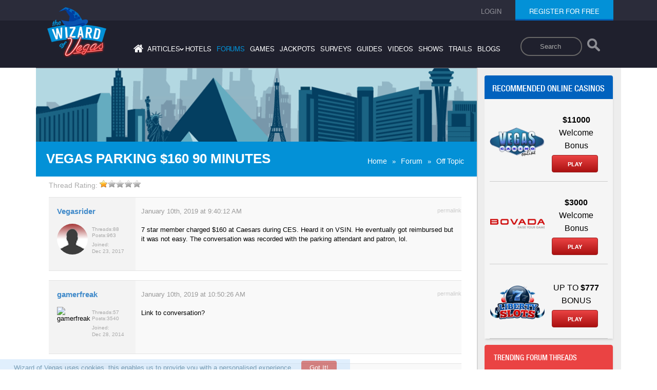

--- FILE ---
content_type: text/html; charset=ISO-8859-1
request_url: https://wizardofvegas.com/forum/off-topic/general/32226-vegas-parking-160-90-minutes/
body_size: 17860
content:
<!DOCTYPE html>
    <html lang="en">
    <head>
        <meta name="viewport" content="width=device-width, initial-scale=1">
        <title>Vegas Parking $160 90 minutes discussed in General Discussion/Off-Topic at Wizard of Vegas</title>
        <meta name="description" content="7 star member charged $160 at Caesars during CES. Heard it on VSIN. He eventually got reimbursed but it was not easy. The conversation was recorded with the..." />
        <meta name="keywords" content="las vegas, gambling, forum, discussion" />
        <link rel="canonical" href="https://wizardofvegas.com/forum/off-topic/general/32226-vegas-parking-160-90-minutes/" /><meta name="robots" content="max-image-preview:large">
        <link type="text/css" rel="preload" href="/common/compiled/all-compiled.css?v=6.2" as="style" />
        <link type="text/css" rel="stylesheet" href="/common/compiled/all-compiled.css?v=6.2" /> 
        <link type="text/css" rel="stylesheet" href="/common/compiled/style-compiled.css?v=2.8" />
        <link rel="icon" href="/favicon.ico" type="image/x-icon"/>
        <link rel="shortcut icon" href="/favicon.ico" type="image/x-icon"/>
        <style>
        .header-search-input-form{
            float: right;
            padding-top: 3rem;
            padding-right: 2rem;
            height: 6rem;
            padding-bottom: 6rem;
        }

        .header-search-input-form input {
            outline: none;
        }
        .header-search-input-form input[type=search] {
            -webkit-appearance: textfield;
            -webkit-box-sizing: content-box;
            font-family: inherit;
            font-size: 100%;
        }
        .header-search-input-form input::-webkit-search-decoration,
        .header-search-input-form input::-webkit-search-cancel-button {
            display: none;
        }
        .header-search-input-form input[type=search] {
            border: solid 2px #686767;
            padding: 9px 10px 9px 36px;
            width: 7rem;
            -webkit-border-radius: 10em;
            -moz-border-radius: 10em;
            border-radius: 10em;
            -webkit-transition: all .5s;
            -moz-transition: all .5s;
            transition: all .5s;
            background-color: #1f202d;

        }
        .header-search-input-form input[type=search]:focus {
            width: 15rem;
            background-color: #ffffff;
            border-color: #05abd6;
            /* -webkit-box-shadow: 0 0 5px rgba(109,207,246,.5); */
            -moz-box-shadow: 0 0 5px rgba(109,207,246,.5);
            /* box-shadow: 0 0 5px rgba(109,207,246,.5); */
        }
        .header-search-input-form input:-moz-placeholder {
            color: #999;
        }
        .header-search-input-form input::-webkit-input-placeholder {
            color: #999;
        }
        .search-icon{
            width: 3.5rem;
            vertical-align: middle;
            display: inline-block;
            padding-bottom: 0.5rem
        }
        .search-button{
            background-color: transparent;
            border: none;
            padding-bottom: 0.5rem;
            vertical-align: middle;
        }

        @media screen and (max-width:767px){
            .row-mobile .header-search-input-form{
                float:none;
                padding-bottom: 4rem;
            }
            .header-search-input-form input[type=search] {
                padding: 9px 10px 9px 18px;
                width: 5rem;
                margin-left: 1rem;
            }
            .search-button {
                background: #1f202d;
                z-index: 1;
                position: relative;
            }
            .header-search-input-form input[type=search]:focus{
                width:10rem;
            }
            .desktop-header-menu .header-search-input-form{
                display:none;
            }
        }
        @media screen and (min-width:768px){
            .top-header-search .header-search-input-form{
                display:none;
            }
        }

        @media screen and (max-width:767px) {
            .top-header-search .header-search-input-form{
                display:none;
            }
            .desktop-header-menu nav ul{
                padding: 2rem 0;
            }
            .desktop-header-menu nav ul li{
                padding:0.6rem
            }
            .forumpage .header nav ul{
                padding-top:0;
            }
        }
        @media screen and (max-width:1025px) and (orientation:landscape){
             .desktop-header-menu nav ul{
                padding: 2rem 0;
            }
            .desktop-header-menu nav ul li{
                padding:0.6rem
            }
            .forumpage .header nav ul{
                padding-top:0;
            }
        }
        .cookie-bar-alert{
            position: fixed;
            bottom: 0;
            left: 0;
            background: #c5e1fc;
            width: 100%;
            z-index: 99999;
            padding:0.5rem;
            display:none;
        }

        .cookie-bar-alert p {
            color:#014976;
            text-align: center;
            margin: 0px;
        }

        .hide-cookie-bar {
            padding: 0.7rem 1.6rem;
            color:#ffffff;
            background: #b01515;
            border-radius:4px;
            margin-left:2rem;
            border:none;
            cursor:pointer;
        }
        .hide-cookie-bar:hover{
            background: #e13c3c;
        }
        .cookie-bar-more-info{
            font-size:0.8rem;
            padding-left: 0.5rem;
            color:rgb(243,152,208)
        }
        </style>

        <script type='text/javascript' src='/common/js/forum-thread.js'></script><script type="application/ld+json">{
            "@context": "https://schema.org",
            "@type": "WebPage",
            "name": "Vegas Parking $160 90 minutes discussed in General Discussion/Off-Topic at Wizard of Vegas",
            "description": "7 star member charged $160 at Caesars during CES. Heard it on VSIN. He eventually got reimbursed...",
            "url": "https://wizardofvegas.com/forum/off-topic/general/32226-vegas-parking-160-90-minutes/",
            "publisher": {
                "@type": "Organization",
                "name": "Wizard of Vegas"
            }
        }</script><script type="application/ld+json">{
      "@context": "https://schema.org/",
      "@type": "Organization",
      "name": "Wizard of Vegas",
      "url": "https://wizardofvegas.com/",
      "logo": "https://wizardofvegas.com/common/images/logo.png"
    }</script></head><body>
            <div class="outer forumpage">
                <!-- header of the page -->
                <header class="header" id="header">
                    <div class="row-top">
                        <div class="container">
                            <div class="row">
                                <div class="col-lg-12 col-sm-12 col-md-12 col-xs-12">

                                    <ul class="login none"><li><a href="/login/"><span>login</span></a></li><li class="register"><span class="active"><a href="/join/">register for free</a></span>
                                    <div class="loginUser"><ul></ul></div>
                                        </li>
                                    </ul>
                                    <ul class="login login-mobile"><li class="loginRegister"><a href="/login/"><span>login</span></a></li><li class="loginRegister"><a href="/join/"><span>register</span></a></li></ul></div>
                            </div>
                        </div>
                    </div>
                    <div class="container">
                        <div class="row">
                            <div class="desktop-header-menu col-lg-12 col-sm-12 col-md-12 col-xs-12">
                                <a href="https://wizardofvegas.com" class="logo 123"><img src="/common/images/logo.png" alt="Wizard of Vegas" width="115" heigth="99" /></a>
                                <form class="header-search-input-form">
                                    <label class="sr-only" for="searchDesktop">Search</label>
                                    <input type="search" placeholder="Search" class="mySearch" name="q" id="searchDesktop">
                                    <button class="search-button" aria-label="Search"> <img class="search-icon" src="/search-results/search-icon.png" style="opacity: 0.5;width: 2.5rem;" alt="Search"></button>
                                </form>
                                <nav>
                                    <ul>
                                        <li><a aria-label="Home" href="/"  ><i class="fa fa-home"></i></a></li>
                                        <li class="has-sub-menu"><a  >articles<span>&#8250;</span></a>
                                            <ul class="sub-menu">
                                                <li><a href="/articles/" > General</a></li>
                                                <li><a href="/sports-articles/" >Sports</a></li>
                                            </ul>
                                        </li>
                                        <li><a href="/hotels/"  >hotels</a></li>
                                        <li><a href="/forums/" class='active'  >forums</a></li>
                                        <li><a href="/games/"  >games</a></li>
                                        <li><a href="/jackpots/"  >jackpots</a></li>
                                        <li><a href="/surveys/"  >surveys</a></li>
                                        <li><a href="/guides/"  >guides</a></li>
                                        <li><a href="/videos/"  >videos</a></li>
                                        <li><a href="/shows/"  >shows</a></li>
                                        <li><a href="/trails/"  >trails</a></li>
                                        <li><a href="/blogs/"  >blogs</a></li>
                                    </ul>
                                </nav>
                            </div>
                        </div>
                    </div>
                    <div class="row-mobile">
                        <div class="container">
                            <div class="row">
                                <div class="col-lg-12 col-sm-12 col-md-12 col-xs-12">
                                    <a href="https://wizardofvegas.com" class="mobile-logo"><img src="/common/images/mobile-logo.png" alt="Wizard of Vegas" width="79" height="68" /></a>
                                    <form class="header-search-input-form">
                                        <label class="sr-only" for="searchMobile">Search</label>
                                        <input type="search" placeholder="Search" class="mySearch" name="q" id="searchMobile">
                                        <button class="search-button" aria-label="Search"> <img class="search-icon" src="/search-results/search-icon.png" style="opacity: 0.5;width: 2.5rem;" alt="Search"></button>
                                    </form>
                                    <div class="mobile-menu">
                                        <a href="#" class="menu">Menu<span class="icon"></span></a>
                                    </div>

                                </div>
                            </div>
                        </div>
                        <div class="menu-register">
                            <nav>
                                <ul>
                                    <li><a href="/"  >home</a></li>
                                    <li class="has-sub-menu"><a  >articles<span>&#8250;</span></a>
                                        <ul class="mobile-sub-menu">
                                            <li><a href="/articles/" >General</a></li>
                                            <li><a href="/sports-articles/" >Sports</a></li>
                                        </ul>
                                    </li>
                                    <li><a href="/hotels/"  >hotels</a></li>
                                    <li><a href="/forums/" class='active'  >forums</a></li>
                                    <li><a href="/games/"  >games</a></li>
                                    <li><a href="/jackpots/"  >jackpots</a></li>
                                    <li><a href="/guides/"  >guides</a></li>
                                    <li><a href="/videos/"  >videos</a></li>
                                    <li><a href="/shows/"  >shows</a></li>
                                    <li><a href="/trails/"  >trails</a></li>
                                    <li><a href="/surveys/"  >surveys</a></li>
                                    <li><a href="/blogs/"  >blogs</a></li>
                                </ul>
                            </nav>
                            <button class="mob-register"><a href="/join/"><span>register for free</span></a></button>
                        </div>
                        <div class="mobile-search-box">
                            <gcse:search></gcse:search>
                        </div>

                    </div>
                <div class="clear"></div>
                </header><section class="row-content forum-mission-detail">
                <div class="main-container">
                    <div class="gray-bg">
                        <div class="custom-width">
                            <div class="">
                                <div class="white-bg-wrapper">
                                    <div class="white-bg">
                                        <div class="banner white-line">
                        <div style="width:100%;height:0; padding-top:16.5%;position:relative;">
                          <img src="/common/images/bg1.gif" alt="Wizard of Vegas" style="position:absolute; top:0; left:0; width:100%;">
                        </div>
                        <div class="main-heading">
                            <h1>Vegas Parking $160 90 minutes</h1>
                            <ul class="subnav"><li><a href="https://wizardofvegas.com/">Home</a>&raquo;</li><li><a href="https://wizardofvegas.com/forum">Forum</a>&raquo;</li><li><a href='https://wizardofvegas.com/forum/off-topic/'>Off Topic</a></li></ul>
                        </div>
                    </div><div class="sidebar mobile-sidebar"><div class=""><div class=""><div class="online-casino "><h2>Recommended online casinos</h2><div id="wiz_banners_area_wovtrue"></div><script async src="https://wizardofodds.com/adverts/external/?advert_area=article_page_wizard_recommends_vertical&html_id=wiz_banners_area_wovtrue&source=wov&site=wov" type="text/javascript"></script></div>
                    </div>
                </div>
            </div>
        
        <div class="forum-inner-content" style="padding-top:5px;">
            <div class="secondry-heading"></div><div style='clear:both'></div><div><p class='left'>Thread Rating: <span class='rating' title='Rating: 1 (1 vote)'><span style='width:14px;'></span></span></p> <div class="paggination paggination-top"></div></div> <div class="forum-content">
                                                    <div id="post692914" class="forum-content-box" >
                                                        <div class="forum-left">
                                                            <strong><a  rel='nofollow' href='/member/vegasrider/' title="Vegasrider">Vegasrider</a></strong>
                                                            <div class="forum-man"><img class='circular' src='/common/images/generic_male_avatar_red.png' alt='Vegasrider' title='Vegasrider'  width='48' height='48' />

                                                            </div>
                                                            <div class="forum-stret">
                                                            <div class="forum-left-name"><a  rel='nofollow' href='/member/vegasrider/' title="Vegasrider">Vegasrider</a></div>
                                                                <ul>
                                                                    <li><span>Threads: </span><span>88</span></li>
                                                                    <li><span>Posts: </span><span>963</span></li>
                                                                </ul>
                                                                <div class="forum-flex-box">
                                                                    <span>Joined: </span>
                                                                    <span> Dec 23, 2017</span>
                                                                </div>
                                                            </div>
                                                            

                                                        </div><div  class="form-right">

                <div class="forum-date">
                    <span>January 10th, 2019 at 9:40:12 AM</span>
                    <a href="/forum/off-topic/general/32226-vegas-parking-160-90-minutes/#post692914">permalink</a>
                </div><div class="post_div">7 star member charged $160 at Caesars during CES. Heard it on VSIN. He eventually got reimbursed but it was not easy. The conversation was recorded with the parking attendant and patron, lol.</div></div></div>
                                                    <div id="post692929" class="forum-content-box" >
                                                        <div class="forum-left">
                                                            <strong><a  rel='nofollow' href='/member/gamerfreak/' title="gamerfreak">gamerfreak</a></strong>
                                                            <div class="forum-man"><img class="circular" src="https://wizardofvegas.com/images/forum/8865/thumb/83B1E1B5-EB58-418F-88E9-B169D37F3583.jpeg" alt="gamerfreak" title="gamerfreak" width="48" height="48"/>

                                                            </div>
                                                            <div class="forum-stret">
                                                            <div class="forum-left-name"><a  rel='nofollow' href='/member/gamerfreak/' title="gamerfreak">gamerfreak</a></div>
                                                                <ul>
                                                                    <li><span>Threads: </span><span>57</span></li>
                                                                    <li><span>Posts: </span><span>3540</span></li>
                                                                </ul>
                                                                <div class="forum-flex-box">
                                                                    <span>Joined: </span>
                                                                    <span> Dec 28, 2014</span>
                                                                </div>
                                                            </div>
                                                            

                                                        </div><div  class="form-right">

                <div class="forum-date">
                    <span>January 10th, 2019 at 10:50:26 AM</span>
                    <a href="/forum/off-topic/general/32226-vegas-parking-160-90-minutes/#post692929">permalink</a>
                </div><div class="post_div">Link to conversation?</div></div></div>
                                                    <div id="post692953" class="forum-content-box" >
                                                        <div class="forum-left">
                                                            <strong><a  rel='nofollow' href='/member/gwae/' title="GWAE">GWAE</a></strong>
                                                            <div class="forum-man"><img class='circular' src='/common/images/generic_male_avatar_yellow.png' alt='GWAE' title='GWAE'  width='48' height='48' />

                                                            </div>
                                                            <div class="forum-stret">
                                                            <div class="forum-left-name"><a  rel='nofollow' href='/member/gwae/' title="GWAE">GWAE</a></div>
                                                                <ul>
                                                                    <li><span>Threads: </span><span>93</span></li>
                                                                    <li><span>Posts: </span><span>9854</span></li>
                                                                </ul>
                                                                <div class="forum-flex-box">
                                                                    <span>Joined: </span>
                                                                    <span> Sep 20, 2013</span>
                                                                </div>
                                                            </div>
                                                            

                                                        </div><div  class="form-right">

                <div class="forum-date">
                    <span>January 10th, 2019 at 12:31:25 PM</span>
                    <a href="/forum/off-topic/general/32226-vegas-parking-160-90-minutes/#post692953">permalink</a>
                </div><div class="post_div">Link to story?<div class='signature'>Expect the worst and you will never be disappointed.
I AM NOT PART OF GWAE RADIO SHOW</div> </div></div></div>
                                                    <div id="post692971" class="forum-content-box" >
                                                        <div class="forum-left">
                                                            <strong><a  rel='nofollow' href='/member/vegasrider/' title="Vegasrider">Vegasrider</a></strong>
                                                            <div class="forum-man"><img class='circular' src='/common/images/generic_male_avatar_red.png' alt='Vegasrider' title='Vegasrider'  width='48' height='48' />

                                                            </div>
                                                            <div class="forum-stret">
                                                            <div class="forum-left-name"><a  rel='nofollow' href='/member/vegasrider/' title="Vegasrider">Vegasrider</a></div>
                                                                <ul>
                                                                    <li><span>Threads: </span><span>88</span></li>
                                                                    <li><span>Posts: </span><span>963</span></li>
                                                                </ul>
                                                                <div class="forum-flex-box">
                                                                    <span>Joined: </span>
                                                                    <span> Dec 23, 2017</span>
                                                                </div>
                                                            </div>
                                                            

                                                        </div><div  class="form-right">

                <div class="forum-date">
                    <span>January 10th, 2019 at 1:37:28 PM</span>
                    <a href="/forum/off-topic/general/32226-vegas-parking-160-90-minutes/#post692971">permalink</a>
                </div><div class="post_div">I don't have a link, it was on VSIN this morning involving a guy who regularly host the show. I think his name is Bill Crakenburger or something like that. I think Mitch and Pauly replayed it during their Follow the Money segment so if you have a way to replay today's segment you can listen to it..</div></div></div>
                                                    <div id="post693014" class="forum-content-box" >
                                                        <div class="forum-left">
                                                            <strong><a  rel='nofollow' href='/member/tomg/' title="TomG">TomG</a></strong>
                                                            <div class="forum-man"><img class='circular' src='/common/images/generic_male_avatar_green.png' alt='TomG' title='TomG'  width='48' height='48' />

                                                            </div>
                                                            <div class="forum-stret">
                                                            <div class="forum-left-name"><a  rel='nofollow' href='/member/tomg/' title="TomG">TomG</a></div>
                                                                <ul>
                                                                    <li><span>Threads: </span><span>16</span></li>
                                                                    <li><span>Posts: </span><span>2553</span></li>
                                                                </ul>
                                                                <div class="forum-flex-box">
                                                                    <span>Joined: </span>
                                                                    <span> Sep 26, 2010</span>
                                                                </div>
                                                            </div>
                                                            

                                                        </div><div  class="form-right">

                <div class="forum-date">
                    <span>January 10th, 2019 at 4:34:38 PM</span>
                    <a href="/forum/off-topic/general/32226-vegas-parking-160-90-minutes/#post693014">permalink</a>
                </div><div class="post_div">Was the attempted extortion on the way in or the way out?<br /><br />If it's on the way in, have to either turn around and walk / uber it or just accept that you have to jump through the hoops.  <br /><br />But since he was being charged for a 90 minutes, it means this could only happen as he's leaving (otherwise they wouldn't know the length of his visit) just say &quot;I don't have $160.&quot;   Then show them their online parking rate quotes, that say no charge for that level.  What can they do?</div></div></div>
                                                    <div id="post693025" class="forum-content-box" >
                                                        <div class="forum-left">
                                                            <strong><a  rel='nofollow' href='/member/vegasrider/' title="Vegasrider">Vegasrider</a></strong>
                                                            <div class="forum-man"><img class='circular' src='/common/images/generic_male_avatar_red.png' alt='Vegasrider' title='Vegasrider'  width='48' height='48' />

                                                            </div>
                                                            <div class="forum-stret">
                                                            <div class="forum-left-name"><a  rel='nofollow' href='/member/vegasrider/' title="Vegasrider">Vegasrider</a></div>
                                                                <ul>
                                                                    <li><span>Threads: </span><span>88</span></li>
                                                                    <li><span>Posts: </span><span>963</span></li>
                                                                </ul>
                                                                <div class="forum-flex-box">
                                                                    <span>Joined: </span>
                                                                    <span> Dec 23, 2017</span>
                                                                </div>
                                                            </div>
                                                            

                                                        </div><div  class="form-right">

                <div class="forum-date">
                    <span>January 10th, 2019 at 4:53:07 PM</span>
                    <a href="/forum/off-topic/general/32226-vegas-parking-160-90-minutes/#post693025">permalink</a>
                </div><div class="post_div"><blockquote><div class='q'>Quote: <b>TomG</b></div><p class='q2'>Was the attempted extortion on the way in or the way out?<br /><br />If it's on the way in, have to either turn around and walk / uber it or just accept that you have to jump through the hoops.  <br /><br />But since he was being charged for a 90 minutes, it means this could only happen as he's leaving (otherwise they wouldn't know the length of his visit) just say &quot;I don't have $160.&quot;   Then show them their online parking rate quotes, that say no charge for that level.  What can they do? </p></blockquote><br /><br />Not sure, I haven't lived in Vegas since 2012, this parking fee at that casinos is new to me so I dont know the rules about how they validate. I currently live in Reno and everything is free.</div></div></div>
                                                    <div id="post693027" class="forum-content-box" >
                                                        <div class="forum-left">
                                                            <strong><a  rel='nofollow' href='/member/gamerfreak/' title="gamerfreak">gamerfreak</a></strong>
                                                            <div class="forum-man"><img class="circular" src="https://wizardofvegas.com/images/forum/8865/thumb/83B1E1B5-EB58-418F-88E9-B169D37F3583.jpeg" alt="gamerfreak" title="gamerfreak" width="48" height="48"/>

                                                            </div>
                                                            <div class="forum-stret">
                                                            <div class="forum-left-name"><a  rel='nofollow' href='/member/gamerfreak/' title="gamerfreak">gamerfreak</a></div>
                                                                <ul>
                                                                    <li><span>Threads: </span><span>57</span></li>
                                                                    <li><span>Posts: </span><span>3540</span></li>
                                                                </ul>
                                                                <div class="forum-flex-box">
                                                                    <span>Joined: </span>
                                                                    <span> Dec 28, 2014</span>
                                                                </div>
                                                            </div>
                                                            

                                                        </div><div  class="form-right">

                <div class="forum-date">
                    <span>January 10th, 2019 at 4:54:10 PM</span>
                    <a href="/forum/off-topic/general/32226-vegas-parking-160-90-minutes/#post693027">permalink</a>
                </div><div class="post_div"><blockquote><div class='q'>Quote: <b>TomG</b></div><p class='q2'>Was the attempted extortion on the way in or the way out?<br /><br />If it's on the way in, have to either turn around and walk / uber it or just accept that you have to jump through the hoops.  <br /><br />But since he was being charged for a 90 minutes, it means this could only happen as he's leaving (otherwise they wouldn't know the length of his visit) just say &quot;I don't have $160.&quot;   Then show them their online parking rate quotes, that say no charge for that level.  What can they do? </p></blockquote><br />I agree this sounds strange.<br /><br />The only situation I can think of where this is plausible is if someone parked in a 7 stars area using a card that did not belong to them.<br /><br />Even if that were true, 90 minutes for $160 still amounts to extortion.<br /><br />I’ve never had an issue with parking at CET properties using a diamond card. There was 1 or 2 occasions where they asked for my ID along with the card at the gate.</div></div></div>
                                                    <div id="post693059" class="forum-content-box" >
                                                        <div class="forum-left">
                                                            <strong><a  rel='nofollow' href='/member/vegasrider/' title="Vegasrider">Vegasrider</a></strong>
                                                            <div class="forum-man"><img class='circular' src='/common/images/generic_male_avatar_red.png' alt='Vegasrider' title='Vegasrider'  width='48' height='48' />

                                                            </div>
                                                            <div class="forum-stret">
                                                            <div class="forum-left-name"><a  rel='nofollow' href='/member/vegasrider/' title="Vegasrider">Vegasrider</a></div>
                                                                <ul>
                                                                    <li><span>Threads: </span><span>88</span></li>
                                                                    <li><span>Posts: </span><span>963</span></li>
                                                                </ul>
                                                                <div class="forum-flex-box">
                                                                    <span>Joined: </span>
                                                                    <span> Dec 23, 2017</span>
                                                                </div>
                                                            </div>
                                                            

                                                        </div><div  class="form-right">

                <div class="forum-date">
                    <span>January 10th, 2019 at 6:14:42 PM</span>
                    <a href="/forum/off-topic/general/32226-vegas-parking-160-90-minutes/#post693059">permalink</a>
                </div><div class="post_div">Have you ever been to Vegas during CES? I doubt it because it's hard to get a room, almost every hotel is sold out and all the restaurants are packed. Largest convention in Vegas.</div></div></div>
                                                    <div id="post693064" class="forum-content-box" >
                                                        <div class="forum-left">
                                                            <strong><a  rel='nofollow' href='/member/gamerfreak/' title="gamerfreak">gamerfreak</a></strong>
                                                            <div class="forum-man"><img class="circular" src="https://wizardofvegas.com/images/forum/8865/thumb/83B1E1B5-EB58-418F-88E9-B169D37F3583.jpeg" alt="gamerfreak" title="gamerfreak" width="48" height="48"/>

                                                            </div>
                                                            <div class="forum-stret">
                                                            <div class="forum-left-name"><a  rel='nofollow' href='/member/gamerfreak/' title="gamerfreak">gamerfreak</a></div>
                                                                <ul>
                                                                    <li><span>Threads: </span><span>57</span></li>
                                                                    <li><span>Posts: </span><span>3540</span></li>
                                                                </ul>
                                                                <div class="forum-flex-box">
                                                                    <span>Joined: </span>
                                                                    <span> Dec 28, 2014</span>
                                                                </div>
                                                            </div>
                                                            

                                                        </div><div  class="form-right">

                <div class="forum-date">
                    <span>January 10th, 2019 at 6:32:29 PM</span>
                    <a href="/forum/off-topic/general/32226-vegas-parking-160-90-minutes/#post693064">permalink</a>
                </div><div class="post_div"><blockquote><div class='q'>Quote: <b>Vegasrider</b></div><p class='q2'>Have you ever been to Vegas during CES? I doubt it because it's hard to get a room, almost every hotel is sold out and all the restaurants are packed. Largest convention in Vegas. </p></blockquote><br />So they jack up every parking garage price so high that 90 mins costs $160?<br /><br />I still do not understand</div></div></div>
                                                    <div id="post693073" class="forum-content-box" >
                                                        <div class="forum-left">
                                                            <strong><a  rel='nofollow' href='/member/vegasrider/' title="Vegasrider">Vegasrider</a></strong>
                                                            <div class="forum-man"><img class='circular' src='/common/images/generic_male_avatar_red.png' alt='Vegasrider' title='Vegasrider'  width='48' height='48' />

                                                            </div>
                                                            <div class="forum-stret">
                                                            <div class="forum-left-name"><a  rel='nofollow' href='/member/vegasrider/' title="Vegasrider">Vegasrider</a></div>
                                                                <ul>
                                                                    <li><span>Threads: </span><span>88</span></li>
                                                                    <li><span>Posts: </span><span>963</span></li>
                                                                </ul>
                                                                <div class="forum-flex-box">
                                                                    <span>Joined: </span>
                                                                    <span> Dec 23, 2017</span>
                                                                </div>
                                                            </div>
                                                            

                                                        </div><div  class="form-right">

                <div class="forum-date">
                    <span>January 10th, 2019 at 6:56:24 PM</span>
                    <a href="/forum/off-topic/general/32226-vegas-parking-160-90-minutes/#post693073">permalink</a>
                </div><div class="post_div">I found the video, but I dont know how to post it it's on the VSIN live Twitter.</div></div></div>
                                                    <div id="post693086" class="forum-content-box" >
                                                        <div class="forum-left">
                                                            <strong><a class='restricted'  rel='nofollow' href='/member/terapined/' title="terapined">terapined</a></strong>
                                                            <div class="forum-man"><img class="circular" src="https://wizardofvegas.com/images/forum/5183/thumb/untitled.png" alt="terapined" title="terapined" width="48" height="48"/>

                                                            </div>
                                                            <div class="forum-stret">
                                                            <div class="forum-left-name"><a class='restricted'  rel='nofollow' href='/member/terapined/' title="terapined">terapined</a></div>
                                                                <ul>
                                                                    <li><span>Threads: </span><span>95</span></li>
                                                                    <li><span>Posts: </span><span>6595</span></li>
                                                                </ul>
                                                                <div class="forum-flex-box">
                                                                    <span>Joined: </span>
                                                                    <span> Dec 1, 2012</span>
                                                                </div>
                                                            </div>
                                                            

                                                        </div><div  class="form-right">

                <div class="forum-date">
                    <span>January 10th, 2019 at 7:38:36 PM</span>
                    <a href="/forum/off-topic/general/32226-vegas-parking-160-90-minutes/#post693086">permalink</a>
                </div><div class="post_div"><blockquote><div class='q'>Quote: <b>Vegasrider</b></div><p class='q2'>I found the video, but I dont know how to post it it's on the VSIN live Twitter. </p></blockquote><br /><br />Copy and paste the internet link<div class='signature'>When somebody doesn't believe me, I could care less. Some get totally bent out of shape when not believed. Weird. I believe very little on all forums</div> </div></div></div>
                                                    <div id="post693095" class="forum-content-box" >
                                                        <div class="forum-left">
                                                            <strong><a  rel='nofollow' href='/member/vegasrider/' title="Vegasrider">Vegasrider</a></strong>
                                                            <div class="forum-man"><img class='circular' src='/common/images/generic_male_avatar_red.png' alt='Vegasrider' title='Vegasrider'  width='48' height='48' />

                                                            </div>
                                                            <div class="forum-stret">
                                                            <div class="forum-left-name"><a  rel='nofollow' href='/member/vegasrider/' title="Vegasrider">Vegasrider</a></div>
                                                                <ul>
                                                                    <li><span>Threads: </span><span>88</span></li>
                                                                    <li><span>Posts: </span><span>963</span></li>
                                                                </ul>
                                                                <div class="forum-flex-box">
                                                                    <span>Joined: </span>
                                                                    <span> Dec 23, 2017</span>
                                                                </div>
                                                            </div>
                                                            

                                                        </div><div  class="form-right">

                <div class="forum-date">
                    <span>January 10th, 2019 at 8:17:32 PM</span>
                    <a href="/forum/off-topic/general/32226-vegas-parking-160-90-minutes/#post693095">permalink</a>
                </div><div class="post_div">#Vegas<br /><br />Did that work ?<br /><br />I'm using Twitter for the 1st time, have no idea what I'm doing. I just use it to read poat. <br /><br />Nothing to copy and paste. Fo you tech savvy gurus, you should be able to find it on twitter</div></div></div>
                                                    <div id="post693104" class="forum-content-box" >
                                                        <div class="forum-left">
                                                            <strong><a  rel='nofollow' href='/member/beachbumbabs/' title="beachbumbabs">beachbumbabs</a></strong>
                                                            <div class="forum-man"><img class="circular" src="https://wizardofvegas.com/images/forum/5961/thumb/Screenshot2019-08-19-21-11-08-1.jpg" alt="beachbumbabs" title="beachbumbabs" width="48" height="48"/>

                                                            </div>
                                                            <div class="forum-stret">
                                                            <div class="forum-left-name"><a  rel='nofollow' href='/member/beachbumbabs/' title="beachbumbabs">beachbumbabs</a></div>
                                                                <ul>
                                                                    <li><span>Threads: </span><span>101</span></li>
                                                                    <li><span>Posts: </span><span>14269</span></li>
                                                                </ul>
                                                                <div class="forum-flex-box">
                                                                    <span>Joined: </span>
                                                                    <span> May 21, 2013</span>
                                                                </div>
                                                            </div>
                                                            

                                                        </div><div  class="form-right">

                <div class="forum-date">
                    <span>January 10th, 2019 at 8:56:55 PM</span>
                    <a href="/forum/off-topic/general/32226-vegas-parking-160-90-minutes/#post693104">permalink</a>
                </div><div class="post_div"><a href='https://twitter.com/VSiNLive/status/1083394379467780096?s=20' rel='nofollow' target='_blank'>https://twitter.com/VSiNLive/status/1083394379467780096?s=20</a><div class='signature'>If the House lost every hand, they wouldn't deal the game.</div> </div></div></div>
                                                    <div id="post693126" class="forum-content-box" >
                                                        <div class="forum-left">
                                                            <strong><a  rel='nofollow' href='/member/onenickelmiracle/' title="onenickelmiracle">onenickelmiracle</a></strong>
                                                            <div class="forum-man"><img class="circular" src="https://wizardofvegas.com/images/forum/3768/thumb/20190118120918HDR.jpg" alt="onenickelmiracle" title="onenickelmiracle" width="48" height="48"/>

                                                            </div>
                                                            <div class="forum-stret">
                                                            <div class="forum-left-name"><a  rel='nofollow' href='/member/onenickelmiracle/' title="onenickelmiracle">onenickelmiracle</a></div>
                                                                <ul>
                                                                    <li><span>Threads: </span><span>214</span></li>
                                                                    <li><span>Posts: </span><span>8279</span></li>
                                                                </ul>
                                                                <div class="forum-flex-box">
                                                                    <span>Joined: </span>
                                                                    <span> Jan 26, 2012</span>
                                                                </div>
                                                            </div>
                                                            

                                                        </div><div  class="form-right">

                <div class="forum-date">
                    <span>January 11th, 2019 at 12:33:46 AM</span>
                    <a href="/forum/off-topic/general/32226-vegas-parking-160-90-minutes/#post693126">permalink</a>
                </div><div class="post_div"><blockquote><div class='q'>Quote: <b>beachbumbabs</b></div><p class='q2'>https://twitter.com/VSiNLive/status/1083394379467780096?s=20 </p></blockquote>Ugh, those stories seem like nightmares.<div class='signature'>I am a robot.</div> </div></div></div>
                                                    <div id="post693154" class="forum-content-box" >
                                                        <div class="forum-left">
                                                            <strong><a  rel='nofollow' href='/member/drawingdead/' title="DrawingDead">DrawingDead</a></strong>
                                                            <div class="forum-man"><img class="circular" src="https://wizardofvegas.com/images/forum/7937/thumb/chalkoutline.jpg" alt="DrawingDead" title="DrawingDead" width="48" height="48"/>

                                                            </div>
                                                            <div class="forum-stret">
                                                            <div class="forum-left-name"><a  rel='nofollow' href='/member/drawingdead/' title="DrawingDead">DrawingDead</a></div>
                                                                <ul>
                                                                    <li><span>Threads: </span><span>9</span></li>
                                                                    <li><span>Posts: </span><span>2374</span></li>
                                                                </ul>
                                                                <div class="forum-flex-box">
                                                                    <span>Joined: </span>
                                                                    <span> Jun 13, 2014</span>
                                                                </div>
                                                            </div>
                                                            <div class="thanks-given">Thanked by <br /><img class="thanks-img circular" src="https://wizardofvegas.com/images/forum/5961/thumb/Screenshot2019-08-19-21-11-08-1.jpg" alt="beachbumbabs" title="beachbumbabs" width="48" height="48"/></div>

                                                        </div><div  class="form-right">

                <div class="forum-date">
                    <span>January 11th, 2019 at 4:52:45 AM</span>
                    <a href="/forum/off-topic/general/32226-vegas-parking-160-90-minutes/#post693154">permalink</a>
                </div><div class="post_div"><blockquote><div class='q'>Quote: <b>beachbumbabs</b></div><p class='q2'>https://twitter.com/VSiNLive/status/1083394379467780096?s=20 </p></blockquote>And here's the link to the Twitter post of the original video of the automated parking bandit episode. This one has the 28 second audio of the <span class='i'>&quot;aw shucks I dunno&quot;</span> interaction with the voice of the Caesars Parking Centurion who was guarding the Palace exit, apparently to keep at least some less assertive Seven Stars peasants from escaping with their fillings &amp; their clothes:<br /><br /><a href='https://twitter.com/i/status/1083012306299105280' rel='nofollow' target='_blank'>https://twitter.com/i/status/1083012306299105280</a><br /><br /><blockquote><div class='q'>Quote:</div><p class='q2'>11.1k views</p></blockquote>I think this might end up as a net plus for this fellow's sports betting advice business.<div class='edited'>Last edited by: DrawingDead on Jan 11, 2019</div> <div class='signature'>Nothing to read here. Move along.</div> </div></div></div>
                                                    <div id="post693192" class="forum-content-box" >
                                                        <div class="forum-left">
                                                            <strong><a  rel='nofollow' href='/member/sm777/' title="SM777">SM777</a></strong>
                                                            <div class="forum-man"><img class='circular' src='/common/images/generic_male_avatar_black.png' alt='SM777' title='SM777'  width='48' height='48' />

                                                            </div>
                                                            <div class="forum-stret">
                                                            <div class="forum-left-name"><a  rel='nofollow' href='/member/sm777/' title="SM777">SM777</a></div>
                                                                <ul>
                                                                    <li><span>Threads: </span><span>6</span></li>
                                                                    <li><span>Posts: </span><span>762</span></li>
                                                                </ul>
                                                                <div class="forum-flex-box">
                                                                    <span>Joined: </span>
                                                                    <span> Apr 8, 2016</span>
                                                                </div>
                                                            </div>
                                                            

                                                        </div><div  class="form-right">

                <div class="forum-date">
                    <span>January 11th, 2019 at 9:12:49 AM</span>
                    <a href="/forum/off-topic/general/32226-vegas-parking-160-90-minutes/#post693192">permalink</a>
                </div><div class="post_div"><blockquote><div class='q'>Quote: <b>DrawingDead</b></div><p class='q2'>And here's the link to the Twitter post of the original video of the automated parking bandit episode. This one has the 28 second audio of the <span class='i'>&quot;aw shucks I dunno&quot;</span> interaction with the voice of the Caesars Parking Centurion who was guarding the Palace exit, apparently to keep at least some less assertive Seven Stars peasants from escaping with their fillings &amp; their clothes:<br /><br /><a href='https://twitter.com/i/status/1083012306299105280' rel='nofollow' target='_blank'>https://twitter.com/i/status/1083012306299105280</a><br /><br />I think this might end up as a net plus for this fellow's sports betting advice business. </p></blockquote><br /><br />Krackman is a well respected sharp in the sports betting industry.  Surprising to see he went tout, although with all the books banning everyone who gets a good number a few times in a row, I can't blame him.</div></div></div>
                                                    <div id="post693234" class="forum-content-box" >
                                                        <div class="forum-left">
                                                            <strong><a  rel='nofollow' href='/member/drawingdead/' title="DrawingDead">DrawingDead</a></strong>
                                                            <div class="forum-man"><img class="circular" src="https://wizardofvegas.com/images/forum/7937/thumb/chalkoutline.jpg" alt="DrawingDead" title="DrawingDead" width="48" height="48"/>

                                                            </div>
                                                            <div class="forum-stret">
                                                            <div class="forum-left-name"><a  rel='nofollow' href='/member/drawingdead/' title="DrawingDead">DrawingDead</a></div>
                                                                <ul>
                                                                    <li><span>Threads: </span><span>9</span></li>
                                                                    <li><span>Posts: </span><span>2374</span></li>
                                                                </ul>
                                                                <div class="forum-flex-box">
                                                                    <span>Joined: </span>
                                                                    <span> Jun 13, 2014</span>
                                                                </div>
                                                            </div>
                                                            

                                                        </div><div  class="form-right">

                <div class="forum-date">
                    <span>January 11th, 2019 at 2:18:47 PM</span>
                    <a href="/forum/off-topic/general/32226-vegas-parking-160-90-minutes/#post693234">permalink</a>
                </div><div class="post_div"><blockquote><div class='q'>Quote: <b>SM777</b></div><p class='q2'><blockquote><div class='q'>Quote: <b>DrawingDead</b></div><p class='q2'>And here's the link to the Twitter post of the original video of the automated parking bandit episode. This one has the 28 second audio of the <span class='i'>&quot;aw shucks I dunno&quot;</span> interaction with the voice of the Caesars Parking Centurion who was guarding the Palace exit, apparently to keep at least some less assertive Seven Stars peasants from escaping with their fillings &amp; their clothes:<br /><br /><a href='https://twitter.com/i/status/1083012306299105280' rel='nofollow' target='_blank'>https://twitter.com/i/status/1083012306299105280</a><br /><br />I think this might end up as a net plus for this fellow's sports betting advice business. </p></blockquote><br /><br />Krackman is a well respected sharp in the sports betting industry.  Surprising to see he went tout, although with all the books banning everyone who gets a good number a few times in a row, I can't blame him. </p></blockquote>Speaking very generally, from everything I've seen I tend to think someone usually becomes Seven Stars from doing a whole lot of things that may not all be equally 'sharp' &amp; may often amount to some major chronic money spewing leaky misadventures, regardless of whatever else they may do. And in any case certainly can't be anonymous, of course. <br /><br />But I didn't intend to imply some criticism of the guy behind this incident and his public Tweetcast of it, if it sounded that way. I think the collectively mindless frothy gas cloud noisemaking beast that inhabits the soul of the web just is what it is, and does what it does without stopping for direction or sleep. And if this gets around enough to become a bit of &quot;A Thing&quot; in the virtual world to make the LV Convention and Visitor Authority pee their pants a little over the corrosive effect on marketing The Strip, then good, I'm all for that; this crap SHOULD be biting the business in the assets. <br /><br />And if a few extra coins also fall into this gent's pocket as a side effect of that useful public service, then from where I sit I've got no complaint about that. Just an observation about the way of the world.<div class='signature'>Nothing to read here. Move along.</div> </div></div></div>
                                                    <div id="post693293" class="forum-content-box" >
                                                        <div class="forum-left">
                                                            <strong><a  rel='nofollow' href='/member/djatc/' title="djatc">djatc</a></strong>
                                                            <div class="forum-man"><img class="circular" src="https://wizardofvegas.com/images/forum/5370/thumb/1128x1124.jpeg.7d2909558444418c9db18a455eccf572.large" alt="djatc" title="djatc" width="48" height="48"/>

                                                            </div>
                                                            <div class="forum-stret">
                                                            <div class="forum-left-name"><a  rel='nofollow' href='/member/djatc/' title="djatc">djatc</a></div>
                                                                <ul>
                                                                    <li><span>Threads: </span><span>83</span></li>
                                                                    <li><span>Posts: </span><span>4477</span></li>
                                                                </ul>
                                                                <div class="forum-flex-box">
                                                                    <span>Joined: </span>
                                                                    <span> Jan 15, 2013</span>
                                                                </div>
                                                            </div>
                                                            

                                                        </div><div  class="form-right">

                <div class="forum-date">
                    <span>January 12th, 2019 at 12:33:31 AM</span>
                    <a href="/forum/off-topic/general/32226-vegas-parking-160-90-minutes/#post693293">permalink</a>
                </div><div class="post_div">I earn 7 Star every year betting every number on roulette, every horse in the race, and betting every number on the big 6. I aint no fool<div class='signature'>&quot;Man Babes&quot; #AxelFabulous</div> </div></div></div>
                                                    <div id="post693297" class="forum-content-box" >
                                                        <div class="forum-left">
                                                            <strong><a  rel='nofollow' href='/member/fleastiff/' title="FleaStiff">FleaStiff</a></strong>
                                                            <div class="forum-man"><img class='circular' src='/common/images/generic_male_avatar_blue.png' alt='FleaStiff' title='FleaStiff'  width='48' height='48' />

                                                            </div>
                                                            <div class="forum-stret">
                                                            <div class="forum-left-name"><a  rel='nofollow' href='/member/fleastiff/' title="FleaStiff">FleaStiff</a></div>
                                                                <ul>
                                                                    <li><span>Threads: </span><span>265</span></li>
                                                                    <li><span>Posts: </span><span>14484</span></li>
                                                                </ul>
                                                                <div class="forum-flex-box">
                                                                    <span>Joined: </span>
                                                                    <span> Oct 19, 2009</span>
                                                                </div>
                                                            </div>
                                                            

                                                        </div><div  class="form-right">

                <div class="forum-date">
                    <span>January 12th, 2019 at 3:13:58 AM</span>
                    <a href="/forum/off-topic/general/32226-vegas-parking-160-90-minutes/#post693297">permalink</a>
                </div><div class="post_div"><blockquote><div class='q'>Quote: <b>Vegasrider</b></div><p class='q2'> I currently live in Reno and everything is free. </p></blockquote><br />Best solution to CES and March Madness, etc.  Reno is sort of a Vegas 'DeadWeek' 52 weeks a year.</div></div></div>
                                                    <div id="post693347" class="forum-content-box" >
                                                        <div class="forum-left">
                                                            <strong><a  rel='nofollow' href='/member/vegasrider/' title="Vegasrider">Vegasrider</a></strong>
                                                            <div class="forum-man"><img class='circular' src='/common/images/generic_male_avatar_red.png' alt='Vegasrider' title='Vegasrider'  width='48' height='48' />

                                                            </div>
                                                            <div class="forum-stret">
                                                            <div class="forum-left-name"><a  rel='nofollow' href='/member/vegasrider/' title="Vegasrider">Vegasrider</a></div>
                                                                <ul>
                                                                    <li><span>Threads: </span><span>88</span></li>
                                                                    <li><span>Posts: </span><span>963</span></li>
                                                                </ul>
                                                                <div class="forum-flex-box">
                                                                    <span>Joined: </span>
                                                                    <span> Dec 23, 2017</span>
                                                                </div>
                                                            </div>
                                                            

                                                        </div><div  class="form-right">

                <div class="forum-date">
                    <span>January 12th, 2019 at 11:04:06 AM</span>
                    <a href="/forum/off-topic/general/32226-vegas-parking-160-90-minutes/#post693347">permalink</a>
                </div><div class="post_div"><blockquote><div class='q'>Quote: <b>FleaStiff</b></div><p class='q2'>Best solution to CES and March Madness, etc.  Reno is sort of a Vegas 'DeadWeek' 52 weeks a year. </p></blockquote><br /><br />Reno is definitely not like Vegas, that's what makes it so great. You dont get the crowds and most importantly the ridiculous gouging these casino and restaurant properties keep charging everyone. I use to love Vegas, thought it was the best city to live in the US that suited  my lifestyle Having  lived there for over a decade, compared to Reno, I much prefer it up here.  Love the Sieeras, Lake Tahoe and a handful of events that the city hosts such as the Nuggett Rib Cookoff, # 1 rib event in the US. Or the #1 Nostalgiic car show called Hot Aug Night. Although the city was overtaken this week by the Safari Club convention , still a great place to live and play where the parking is free. And if you visit and rent a car, you can return your rental car, go thru security and be at your gate in 10 Minutes!</div></div></div>
                                                    <div id="post693357" class="forum-content-box" >
                                                        <div class="forum-left">
                                                            <strong><a  rel='nofollow' href='/member/billryan/' title="billryan">billryan</a></strong>
                                                            <div class="forum-man"><img class='circular' src='/common/images/generic_male_avatar_red.png' alt='billryan' title='billryan'  width='48' height='48' />

                                                            </div>
                                                            <div class="forum-stret">
                                                            <div class="forum-left-name"><a  rel='nofollow' href='/member/billryan/' title="billryan">billryan</a></div>
                                                                <ul>
                                                                    <li><span>Threads: </span><span>299</span></li>
                                                                    <li><span>Posts: </span><span>20113</span></li>
                                                                </ul>
                                                                <div class="forum-flex-box">
                                                                    <span>Joined: </span>
                                                                    <span> Nov 2, 2009</span>
                                                                </div>
                                                            </div>
                                                            

                                                        </div><div  class="form-right">

                <div class="forum-date">
                    <span>January 12th, 2019 at 12:40:23 PM</span>
                    <a href="/forum/off-topic/general/32226-vegas-parking-160-90-minutes/#post693357">permalink</a>
                </div><div class="post_div"><blockquote><div class='q'>Quote: <b>Vegasrider</b></div><p class='q2'>Reno is definitely not like Vegas, that's what makes it so great. You dont get the crowds and most importantly the ridiculous gouging these casino and restaurant properties keep charging everyone. I use to love Vegas, thought it was the best city to live in the US that suited  my lifestyle Having  lived there for over a decade, compared to Reno, I much prefer it up here.  Love the Sieeras, Lake Tahoe and a handful of events that the city hosts such as the Nuggett Rib Cookoff, # 1 rib event in the US. Or the #1 Nostalgiic car show called Hot Aug Night. Although the city was overtaken this week by the Safari Club convention , still a great place to live and play where the parking is free. And if you visit and rent a car, you can return your rental car, go thru security and be at your gate in 10 Minutes! </p></blockquote><br /><br />How are the winters? I've never been to northern Nevada. Was hoping to get there this fall, but plans fell through. My plan when I left NY was to never see snow except at a distance.<div class='signature'>The older I get, the better I recall things that never happened</div> </div></div></div>
                                                    <div id="post693359" class="forum-content-box" >
                                                        <div class="forum-left">
                                                            <strong><a  rel='nofollow' href='/member/vegasrider/' title="Vegasrider">Vegasrider</a></strong>
                                                            <div class="forum-man"><img class='circular' src='/common/images/generic_male_avatar_red.png' alt='Vegasrider' title='Vegasrider'  width='48' height='48' />

                                                            </div>
                                                            <div class="forum-stret">
                                                            <div class="forum-left-name"><a  rel='nofollow' href='/member/vegasrider/' title="Vegasrider">Vegasrider</a></div>
                                                                <ul>
                                                                    <li><span>Threads: </span><span>88</span></li>
                                                                    <li><span>Posts: </span><span>963</span></li>
                                                                </ul>
                                                                <div class="forum-flex-box">
                                                                    <span>Joined: </span>
                                                                    <span> Dec 23, 2017</span>
                                                                </div>
                                                            </div>
                                                            

                                                        </div><div  class="form-right">

                <div class="forum-date">
                    <span>January 12th, 2019 at 12:52:19 PM</span>
                    <a href="/forum/off-topic/general/32226-vegas-parking-160-90-minutes/#post693359">permalink</a>
                </div><div class="post_div"><blockquote><div class='q'>Quote: <b>billryan</b></div><p class='q2'>How are the winters? I've never been to northern Nevada. Was hoping to get there this fall, but plans fell through. My plan when I left NY was to never see snow except at a distance. </p></blockquote><br /><br />Fall weather is great. We do have winters, Reno is at 4500 feet, with the Sierra backdrop just minutes away. You can be at 9000 ft in 20 minutes. We do get snow several times a year.. Reno reminds me of Europe, small city below the Alps. Its beautiful during the winter, the foothills and snow capped mountains as our backdrop.</div></div></div>
                                                    <div id="post693367" class="forum-content-box" >
                                                        <div class="forum-left">
                                                            <strong><a  rel='nofollow' href='/member/kevinaa/' title="KevinAA">KevinAA</a></strong>
                                                            <div class="forum-man"><img class='circular' src='/common/images/generic_male_avatar_brown.png' alt='KevinAA' title='KevinAA'  width='48' height='48' />

                                                            </div>
                                                            <div class="forum-stret">
                                                            <div class="forum-left-name"><a  rel='nofollow' href='/member/kevinaa/' title="KevinAA">KevinAA</a></div>
                                                                <ul>
                                                                    <li><span>Threads: </span><span>21</span></li>
                                                                    <li><span>Posts: </span><span>469</span></li>
                                                                </ul>
                                                                <div class="forum-flex-box">
                                                                    <span>Joined: </span>
                                                                    <span> Jul 6, 2017</span>
                                                                </div>
                                                            </div>
                                                            

                                                        </div><div  class="form-right">

                <div class="forum-date">
                    <span>January 12th, 2019 at 3:33:15 PM</span>
                    <a href="/forum/off-topic/general/32226-vegas-parking-160-90-minutes/#post693367">permalink</a>
                </div><div class="post_div">Winter in Reno is a walk in the park compared to New York.</div></div></div>
                                                    <div id="post693375" class="forum-content-box" >
                                                        <div class="forum-left">
                                                            <strong><a  rel='nofollow' href='/member/billryan/' title="billryan">billryan</a></strong>
                                                            <div class="forum-man"><img class='circular' src='/common/images/generic_male_avatar_red.png' alt='billryan' title='billryan'  width='48' height='48' />

                                                            </div>
                                                            <div class="forum-stret">
                                                            <div class="forum-left-name"><a  rel='nofollow' href='/member/billryan/' title="billryan">billryan</a></div>
                                                                <ul>
                                                                    <li><span>Threads: </span><span>299</span></li>
                                                                    <li><span>Posts: </span><span>20113</span></li>
                                                                </ul>
                                                                <div class="forum-flex-box">
                                                                    <span>Joined: </span>
                                                                    <span> Nov 2, 2009</span>
                                                                </div>
                                                            </div>
                                                            

                                                        </div><div  class="form-right">

                <div class="forum-date">
                    <span>January 12th, 2019 at 5:58:05 PM</span>
                    <a href="/forum/off-topic/general/32226-vegas-parking-160-90-minutes/#post693375">permalink</a>
                </div><div class="post_div">A guy I met in Laughlin lives there about 7 months and spends the summer about an hour north of Reno.  It's up in the Humboldt River Valley area. He goes to Reno on a few overnights. He prefers Laughlin to Reno.<br />I'm considering doing something like that.<div class='signature'>The older I get, the better I recall things that never happened</div> </div></div></div></div><div class="paggination pagination-bdr"></div></div><div class="las-attraction"><div class="left"><a href="/rss/" class="rss-feed-font" title="Click to subscribe to the forum's RSS feed"><i class="fa fa-rss"></i> RSS Feed</a></div><form action='/go/' method='post'><ul class='go-jump'><li><span>Jump to:</span></li><li><select class='sltlas country_id' name='jump' id='jump'><option value='/forum/defunct-casinos/'>DEFUNCT CASINOS</option><option value='/forum/defunct-casinos/bills-gambling-hall-and-saloon/'>&nbsp; &nbsp; Bill's Gambling Hall & Saloon</option><option value='/forum/defunct-casinos/montelago/'>&nbsp; &nbsp; MonteLago</option><option value='/forum/defunct-casinos/osheas/'>&nbsp; &nbsp; O'Sheas</option><option value='/forum/defunct-casinos/sahara/'>&nbsp; &nbsp; Sahara</option><option value='/forum/defunct-casinos/western/'>&nbsp; &nbsp; Western</option><option value='/forum/info/'>FORUM INFO</option><option value='/forum/info/announcements/'>&nbsp; &nbsp; Announcements</option><option value='/forum/info/help/'>&nbsp; &nbsp; Help</option><option value='/forum/info/rules/'>&nbsp; &nbsp; Rules</option><option value='/forum/gambling/'>GAMBLING</option><option value='/forum/gambling/betting-systems/'>&nbsp; &nbsp; Betting Systems</option><option value='/forum/gambling/big-wins/'>&nbsp; &nbsp; Big Wins</option><option value='/forum/gambling/blackjack/'>&nbsp; &nbsp; Blackjack</option><option value='/forum/gambling/craps/'>&nbsp; &nbsp; Craps</option><option value='/forum/gambling/dice-setting/'>&nbsp; &nbsp; Dice Setting</option><option value='/forum/gambling/gambling-with-an-edge/'>&nbsp; &nbsp; Gambling with an Edge</option><option value='/forum/gambling/online/'>&nbsp; &nbsp; Online Gambling</option><option value='/forum/gambling/other-games/'>&nbsp; &nbsp; Other Games</option><option value='/forum/gambling/poker/'>&nbsp; &nbsp; Poker</option><option value='/forum/gambling/slots/'>&nbsp; &nbsp; Slots</option><option value='/forum/gambling/sports/'>&nbsp; &nbsp; Sports Betting</option><option value='/forum/gambling/tables/'>&nbsp; &nbsp; Table Games</option><option value='/forum/gambling/trip-reports/'>&nbsp; &nbsp; Trip Reports</option><option value='/forum/gambling/video-poker/'>&nbsp; &nbsp; Video Poker</option><option value='/forum/gambling-outside-vegas/'>GAMBLING OUTSIDE VEGAS</option><option value='/forum/gambling-outside-vegas/asia/'>&nbsp; &nbsp; Asia</option><option value='/forum/gambling-outside-vegas/atlantic-city/'>&nbsp; &nbsp; Atlantic City</option><option value='/forum/gambling-outside-vegas/california/'>&nbsp; &nbsp; California</option><option value='/forum/gambling-outside-vegas/cruise-ships/'>&nbsp; &nbsp; Cruise Ships</option><option value='/forum/gambling-outside-vegas/eastern-us/'>&nbsp; &nbsp; Eastern U.S.</option><option value='/forum/gambling-outside-vegas/europe-africa/'>&nbsp; &nbsp; Europe/Africa</option><option value='/forum/gambling-outside-vegas/mississippi/'>&nbsp; &nbsp; Mississippi</option><option value='/forum/gambling-outside-vegas/nevada-other/'>&nbsp; &nbsp; Nevada (other)</option><option value='/forum/gambling-outside-vegas/oceania/'>&nbsp; &nbsp; Oceania</option><option value='/forum/gambling-outside-vegas/americas/'>&nbsp; &nbsp; The Americas</option><option value='/forum/gambling-outside-vegas/western-us/'>&nbsp; &nbsp; Western U.S.</option><option value='/forum/gaming-business/'>GAMING BUSINESS</option><option value='/forum/gaming-business/boyd-gaming/'>&nbsp; &nbsp; Boyd Gaming</option><option value='/forum/gaming-business/caesars/'>&nbsp; &nbsp; Caesars Entertainment</option><option value='/forum/gaming-business/game-inventors/'>&nbsp; &nbsp; Game Inventors Corner</option><option value='/forum/gaming-business/mgm-mirage/'>&nbsp; &nbsp; MGM/Mirage</option><option value='/forum/gaming-business/other/'>&nbsp; &nbsp; Other</option><option value='/forum/gaming-business/sands/'>&nbsp; &nbsp; Sands</option><option value='/forum/gaming-business/station-casinos/'>&nbsp; &nbsp; Station Casinos</option><option value='/forum/gaming-business/wynn/'>&nbsp; &nbsp; Wynn</option><option value='/forum/las-vegas-attractions/'>LAS VEGAS ATTRACTIONS</option><option value='/forum/las-vegas-attractions/deals/'>&nbsp; &nbsp; Deals</option><option value='/forum/las-vegas-attractions/food-and-restaurants/'>&nbsp; &nbsp; Food and Restaurants</option><option value='/forum/las-vegas-attractions/night-clubs/'>&nbsp; &nbsp; Night Clubs</option><option value='/forum/las-vegas-attractions/other/'>&nbsp; &nbsp; Other Attractions/Entertainment</option><option value='/forum/las-vegas-attractions/relaxation-rejuvenation/'>&nbsp; &nbsp; Relaxation and Rejuvenation</option><option value='/forum/las-vegas-attractions/shopping/'>&nbsp; &nbsp; Shopping</option><option value='/forum/las-vegas-attractions/shows/'>&nbsp; &nbsp; Shows</option><option value='/forum/las-vegas-attractions/strip-clubs/'>&nbsp; &nbsp; Strip Clubs</option><option value='/forum/las-vegas-attractions/thrill-seeking/'>&nbsp; &nbsp; Thrill Seeking</option><option value='/forum/las-vegas-casinos/'>LAS VEGAS CASINOS</option><option value='/forum/las-vegas-casinos/aliante/'>&nbsp; &nbsp; Aliante Casino</option><option value='/forum/las-vegas-casinos/aria/'>&nbsp; &nbsp; Aria</option><option value='/forum/las-vegas-casinos/arizona-charlies-casinos/'>&nbsp; &nbsp; Arizona Charlie's Casinos</option><option value='/forum/las-vegas-casinos/ballys/'>&nbsp; &nbsp; Bally's</option><option value='/forum/las-vegas-casinos/barcelona/'>&nbsp; &nbsp; Barcelona</option><option value='/forum/las-vegas-casinos/bellagio/'>&nbsp; &nbsp; Bellagio</option><option value='/forum/las-vegas-casinos/binions/'>&nbsp; &nbsp; Binion's</option><option value='/forum/las-vegas-casinos/boyd-gaming-casinos/'>&nbsp; &nbsp; Boyd Gaming Casinos</option><option value='/forum/las-vegas-casinos/caesars-palace/'>&nbsp; &nbsp; Caesars Palace</option><option value='/forum/las-vegas-casinos/cannery-casinos/'>&nbsp; &nbsp; Cannery Casinos</option><option value='/forum/las-vegas-casinos/casino-royale/'>&nbsp; &nbsp; Casino Royale</option><option value='/forum/las-vegas-casinos/casuarina/'>&nbsp; &nbsp; Casuarina</option><option value='/forum/las-vegas-casinos/circus-circus/'>&nbsp; &nbsp; Circus Circus</option><option value='/forum/las-vegas-casinos/cosmopolitan/'>&nbsp; &nbsp; Cosmopolitan</option><option value='/forum/las-vegas-casinos/fitzgeralds/'>&nbsp; &nbsp; D Las Vegas</option><option value='/forum/las-vegas-casinos/el-cortez/'>&nbsp; &nbsp; El Cortez</option><option value='/forum/las-vegas-casinos/ellis-island/'>&nbsp; &nbsp; Ellis Island</option><option value='/forum/las-vegas-casinos/excalibur/'>&nbsp; &nbsp; Excalibur</option><option value='/forum/las-vegas-casinos/flamingo/'>&nbsp; &nbsp; Flamingo</option><option value='/forum/las-vegas-casinos/four-queens/'>&nbsp; &nbsp; Four Queens</option><option value='/forum/las-vegas-casinos/golden-gate/'>&nbsp; &nbsp; Golden Gate</option><option value='/forum/las-vegas-casinos/golden-nugget/'>&nbsp; &nbsp; Golden Nugget</option><option value='/forum/las-vegas-casinos/hard-rock/'>&nbsp; &nbsp; Hard Rock</option><option value='/forum/las-vegas-casinos/hilton/'>&nbsp; &nbsp; Hilton</option><option value='/forum/las-vegas-casinos/hooters/'>&nbsp; &nbsp; Hooters</option><option value='/forum/las-vegas-casinos/jean-primm-casinos/'>&nbsp; &nbsp; Jean/Primm Casinos</option><option value='/forum/las-vegas-casinos/longhorn-casino/'>&nbsp; &nbsp; Longhorn Casino</option><option value='/forum/las-vegas-casinos/luxor/'>&nbsp; &nbsp; Luxor</option><option value='/forum/las-vegas-casinos/m/'>&nbsp; &nbsp; M</option><option value='/forum/las-vegas-casinos/mandalay-bay/'>&nbsp; &nbsp; Mandalay Bay</option><option value='/forum/las-vegas-casinos/mgm-grand/'>&nbsp; &nbsp; MGM Grand</option><option value='/forum/las-vegas-casinos/mirage/'>&nbsp; &nbsp; Mirage</option><option value='/forum/las-vegas-casinos/monte-carlo/'>&nbsp; &nbsp; Monte Carlo</option><option value='/forum/las-vegas-casinos/new-york-new-york/'>&nbsp; &nbsp; New York, New York</option><option value='/forum/las-vegas-casinos/palms/'>&nbsp; &nbsp; Palms</option><option value='/forum/las-vegas-casinos/paris/'>&nbsp; &nbsp; Paris</option><option value='/forum/las-vegas-casinos/planet-hollywood/'>&nbsp; &nbsp; Planet Hollywood</option><option value='/forum/las-vegas-casinos/plaza/'>&nbsp; &nbsp; Plaza</option><option value='/forum/las-vegas-casinos/poker-palace/'>&nbsp; &nbsp; Poker Palace</option><option value='/forum/las-vegas-casinos/quad/'>&nbsp; &nbsp; Quad, The</option><option value='/forum/las-vegas-casinos/rampart/'>&nbsp; &nbsp; Rampart</option><option value='/forum/las-vegas-casinos/rio/'>&nbsp; &nbsp; Rio</option><option value='/forum/las-vegas-casinos/riviera/'>&nbsp; &nbsp; Riviera</option><option value='/forum/las-vegas-casinos/silver-nugget/'>&nbsp; &nbsp; Silver Nugget</option><option value='/forum/las-vegas-casinos/silver-sevens/'>&nbsp; &nbsp; Silver Sevens</option><option value='/forum/las-vegas-casinos/silverton/'>&nbsp; &nbsp; Silverton</option><option value='/forum/las-vegas-casinos/skyline/'>&nbsp; &nbsp; Skyline</option><option value='/forum/las-vegas-casinos/small-casinos/'>&nbsp; &nbsp; Small Casinos</option><option value='/forum/las-vegas-casinos/south-point/'>&nbsp; &nbsp; South Point</option><option value='/forum/las-vegas-casinos/stations/'>&nbsp; &nbsp; Station Casinos</option><option value='/forum/las-vegas-casinos/stratosphere/'>&nbsp; &nbsp; Stratosphere</option><option value='/forum/las-vegas-casinos/treasure-island/'>&nbsp; &nbsp; Treasure Island</option><option value='/forum/las-vegas-casinos/tropicana/'>&nbsp; &nbsp; Tropicana</option><option value='/forum/las-vegas-casinos/tuscany/'>&nbsp; &nbsp; Tuscany</option><option value='/forum/las-vegas-casinos/vegas-club/'>&nbsp; &nbsp; Vegas Club</option><option value='/forum/las-vegas-casinos/venetian-palazzo/'>&nbsp; &nbsp; Venetian and Palazzo</option><option value='/forum/las-vegas-casinos/wynn-encore/'>&nbsp; &nbsp; Wynn and Encore</option><option value='/forum/off-topic/'>OFF-TOPIC</option><option value='/forum/off-topic/adult/'>&nbsp; &nbsp; Adult Discussions</option><option value='/forum/off-topic/free-speech-zone/'>&nbsp; &nbsp; Free Speech Zone</option><option value='/forum/off-topic/general/'>&nbsp; &nbsp; General Discussion</option><option value='/forum/off-topic/glbt-corner/'>&nbsp; &nbsp; GLBT Corner</option><option value='/forum/off-topic/gripes/'>&nbsp; &nbsp; Gripes</option><option value='/forum/off-topic/kiosk/'>&nbsp; &nbsp; Kiosk</option><option value='/forum/off-topic/off-topic/'>&nbsp; &nbsp; Off-Topic</option><option value='/forum/off-topic/other-casinos/'>&nbsp; &nbsp; Other Casinos</option><option value='/forum/off-topic/religion/'>&nbsp; &nbsp; Religion</option><option value='/forum/questions-and-answers/'>QUESTIONS AND ANSWERS</option><option value='/forum/questions-and-answers/advice/'>&nbsp; &nbsp; Advice</option><option value='/forum/questions-and-answers/all-other/'>&nbsp; &nbsp; All Other</option><option value='/forum/questions-and-answers/casual-corner/'>&nbsp; &nbsp; Casual Corner</option><option value='/forum/questions-and-answers/gambling/'>&nbsp; &nbsp; Gambling</option><option value='/forum/questions-and-answers/las-vegas/'>&nbsp; &nbsp; Las Vegas (other than gambling)</option><option value='/forum/questions-and-answers/math/'>&nbsp; &nbsp; Math</option></select></li><li><input title='Go' type='submit' value='Go' /></li></ul><p></p></form></div></div></div></div></div><div class="sidebar">
                <div class="fix-sidebar-outer"><div class=""><div class=""><div class="online-casino "><h2>Recommended online casinos</h2><div id="wiz_banners_area_wov"></div><script async src="https://wizardofodds.com/adverts/external/?advert_area=article_page_wizard_recommends_vertical&html_id=wiz_banners_area_wov&source=wov&site=wov" type="text/javascript"></script></div><div class="forum">
                                <h2><a href="/top/">Trending Forum Threads</a></h2>
                                <ul>
                                <li><strong><img class="circularSideBar" src="https://wizardofvegas.com/images/forum/12612/thumb/1547036605540540956909.jpg" alt="Nathan" title="Nathan" width="48" height="48"/> <a href='/forum/off-topic/off-topic/41987-the-nelson-mandela-effect-thread/' title="The Nelson Mandela Effect thread! &#128512;"> The Nelson Mandela...</a></strong></li> <li><strong><img class='circularSideBar' src='/common/images/generic_male_avatar_grey.png' alt='BlackjackRebel' title='BlackjackRebel'  width='48' height='48' /> <a href='/forum/gambling/blackjack/41896-ko-with-table-of-critical-running-counts/' title="KO with Table of Critical Running Counts"> KO with Table of...</a></strong></li> <li><strong><img class="circularSideBar" src="https://wizardofvegas.com/images/forum/2/thumb/business-card.png" alt="Wizard" title="Wizard" width="48" height="48"/> <a href='/forum/questions-and-answers/casual-corner/36983-wordle/' title="Wordle"> Wordle</a></strong></li> <li><strong><img class='circularSideBar' src='/common/images/generic_male_avatar_red.png' alt='billryan' title='billryan'  width='48' height='48' /> <a href='/forum/off-topic/general/42000-extreme-weather/' title="Extreme Weather"> Extreme Weather</a></strong></li> <li><strong><img class="circularSideBar" src="https://wizardofvegas.com/images/forum/15485/thumb/Screenshot37391e.jpg" alt="ChumpChange" title="ChumpChange" width="48" height="48"/> <a href='/forum/las-vegas-attractions/other/41990-three-las-vegas-hotels-now-accepting-canadian-dollar-at-par/' title="Three Las Vegas hotels now accepting Canadian dollar at par"> Three Las Vegas hotels...</a></strong></li> </ul></div>
                        </div>
                    </div>
                </div>
            </div></div></div></section><!-- footer of the page -->
            <footer class="footer">
                <div class="container">
                <div id="wiz_footer_banners_area"></div>
                <script async src="https://wizardofodds.com/adverts/external/?advert_area=homepage_footer_horizontal&html_id=wiz_footer_banners_area&site=wov" type="text/javascript"></script><div class="clear"></div>
                    <nav>
                        <ul>
                            <li><a href="/">home</a></li>
                            <li><a href="/articles/">articles</a></li>
                            <li><a href="/hotels/">hotels</a></li>
                            <li><a href="/forums/">forums</a></li>
                            <li><a href="/games/">games</a></li>
                            <li><a href="/jackpots/">jackpots</a></li>
                            <li><a href="/guides/">guides</a></li>
                            <li><a href="/shows/">shows</a></li>
                            <li><a href="/trails/">trails</a></li>
                            <li><a href="/maps/">maps</a></li>
                            <li><a href="/about/">about</a></li>
                            <li><a href="/contact/">contact</a></li>
                            <li><a href="/privacy-policy/">privacy policy</a></li>
                        </ul>
                    </nav>
                    <ul class="footer-social-icon">                       
                        <li class="ftr-twiter"><a target="_blank" rel="noopener nofollow" aria-label="Twitter" href="https://twitter.com/Wizard0fOdds">&nbsp;</a></li>
                        <li class="ftr-youtube"><a target="_blank" rel="noopener nofollow" aria-label="Youtube" href="https://www.youtube.com/user/TheOddsMustBeCrazy">&nbsp;</a></li>
                        <li class="ftr-gplus"><a target="_blank" rel="noopener nofollow" aria-label="Google" href="https://plus.google.com/113199108904947498209/posts">&nbsp;</a></li>
                    </ul>

                </div>

                <div class="copyright">
                    <div class="container">
                        <div class="row">
                            <div class="col-lg-10 col-sm-10 col-md-6 xs-12">
                                <span class="spnleft"><a class="footer18" href="https://www.gamcare.org.uk/" rel="nofollow noopener" target="_blank">
                                        <img width="138" height="40" class="lazy" src="/common/images/lazy2x1.gif" data-original="/common/gam_care_w.svg" alt="gamcare">
                                    </a>
                                    <a class="footer18" href="/terms-conditions/" rel="nofollow" target="_blank">
                                        <img width="160" height="40" class="lazy" src="/common/images/lazy1x1.gif" data-original="/common/18_woo.png"  alt="Terms">
                                    </a>
                                    <a class="footer18" href="https://www.gambleaware.org/" rel="noopener nofollow" target="_blank">
                                        <img width="100" height="40" class="lazy" src="/common/images/lazy1x1.gif" data-original="/common/gamble-aware.svg" alt="begambleaware">
                                    </a>
                                    <a href="https://www.gamblingtherapy.org/" target="_blank" rel="nofollow noopener" title="Gambling Therapy">
                                        <img class="lazy" src="/common/images/lazy1x1.gif" data-original="/common/gamblingtherapy_white.png" alt="Gambling Therapy" width="130" height="40">
                                    </a>
                                </span>
                                <span class="spnleft" style="display:inline-block; width: 120px;"></span>
                                <span class="spnleft">&copy; 2009-2026 Michael Shackleford</span>
                                <span class="spnright">
                                    My other sites:
                                    <a target="_blank"  href="https://wizardofodds.com/" rel="nofollow noopener">Wizard of Odds</a>,
                                    <a target="_blank"  href="https://wizardofmacau.com/" rel="nofollow noopener">Wizard of Macau</a>,
                                    <a target="_blank"  href="https://lasapuestas.mx/" rel="nofollow noopener">Las Apuestas</a>
                                </span>
                            </div>

                            <div class="col-lg-2 col-sm-2 col-md-6 xs-12">
                                <a href="#" class="back"><span>Back Top</span></a>
                            </div>

                        </div>
                    </div>
                </div>
                <div class="cookie-bar-alert"><p> Wizard of Vegas uses cookies, this enables us to provide you with a personalised experience<button class="hide-cookie-bar">Got It!</button></p></div>
            </footer>
            <!-- footer of the page -->
        <script type="text/javascript" src="/common/compiled/all-compiled.js?v=1.7"></script>
        
        <!--[if lt IE 9]>
                <script src="common/js/html5.js"></script>
                <script src="common/js/respond.min.js"></script>
        <![endif]--><!-- Yandex.Metrika counter -->
                <script type="text/javascript" >
                   (function(m,e,t,r,i,k,a){m[i]=m[i]||function(){(m[i].a=m[i].a||[]).push(arguments)};
                   m[i].l=1*new Date();
                   for (var j = 0; j < document.scripts.length; j++) {if (document.scripts[j].src === r) { return; }}
                   k=e.createElement(t),a=e.getElementsByTagName(t)[0],k.async=1,k.src=r,a.parentNode.insertBefore(k,a)})
                   (window, document, "script", "https://mc.yandex.ru/metrika/tag.js", "ym");

                   ym(95479746, "init", {
                        clickmap:true,
                        trackLinks:true,
                        accurateTrackBounce:true
                   });
                </script>
                <noscript><div><img src="https://mc.yandex.ru/watch/95479746" style="position:absolute; left:-9999px;" alt="" /></div></noscript>
            <!-- /Yandex.Metrika counter --><script type='application/javascript'>
                function hidePrivateVideos() {
                    const iframes = document.querySelectorAll('iframe[src*="youtube.com"]');
                    iframes.forEach(iframe => {
                        if (!iframe.src.includes('enablejsapi=1')) {
                            iframe.src += (iframe.src.includes('?') ? '&' : '?') + 'enablejsapi=1';
                        }
                        if (!iframe.id) {
                            iframe.id = 'youtube-iframe-' + Math.random().toString(36).substr(2, 9);
                        }
                        const player = new YT.Player(iframe.id, {
                            events: {
                                'onError': function () {
                                    iframe.style.display = 'none';
                                    const wrapper = iframe.closest('.iframe_container');
                                    if (wrapper) wrapper.style.display = 'none';
                                },
                                'onStateChange': function (event) {
                                    if (event.data === -1) {
                                        setTimeout(function () {
                                            if (player.getPlayerState() === -1) {
                                                iframe.style.display = 'none';
                                                const wrapper = iframe.closest('.iframe_container');
                                                if (wrapper) wrapper.style.display = 'none';
                                            }
                                        }, 3000);
                                    }
                                }
                            }
                        });
                    });
                }
                function loadYouTubeAPI() {
                    if (typeof YT === 'undefined' || typeof YT.Player === 'undefined') {
                        const tag = document.createElement('script');
                        tag.src = 'https://www.youtube.com/iframe_api';
                        const firstScriptTag = document.getElementsByTagName('script')[0];
                        firstScriptTag.parentNode.insertBefore(tag, firstScriptTag);
                    } else {
                        hidePrivateVideos();
                    }
                }
                function onYouTubeIframeAPIReady() {
                    hidePrivateVideos();
                }
                window.addEventListener('load', loadYouTubeAPI);
            </script><script type="application/ld+json">
    {
      "@context":"http://schema.org",
      "@type":"DiscussionForumPosting",
      "@id":"https://wizardofvegas.com/forum/off-topic/general/32226-vegas-parking-160-90-minutes/",
      "url": "https://wizardofvegas.com/forum/off-topic/general/32226-vegas-parking-160-90-minutes/",
      "headline":"Vegas Parking $160 90 minutes",
      "text":"7 star member charged $160 at Caesars during CES. Heard it on VSIN. He eventually got reimbursed but it was not easy. The conversation was recorded with the parking attendant and patron, lol.",
      "author": {
        "@type": "Person",
        "name": "Vegasrider",
        "url": "/member/vegasrider" 
      },
      "datePublished":"2019-01-10T09:40:12-08:00",
      "dateModified":"2019-01-12T17:58:05-08:00",
      "image": "https://wizardofvegas.com/common/images/logo.png",
      "interactionStatistic": {
        "@type": "InteractionCounter",
        "interactionType": "http://schema.org/ReplyAction",
        "userInteractionCount": "24"
      },
      "publisher": {
        "@type": "Organization",
        "name": "Wizard of Vegas",
        "logo": {
            "@type": "ImageObject",
            "url": "https://wizardofvegas.com/common/images/logo.png"
        }
      },
      "mainEntityOfPage": {
        "@type": "WebPage",
        "@id": "https://wizardofvegas.com/forums/"
      },
      "comment": [
    
        {
            "@type": "Comment",
            "author": {
                "@type": "Person",
                "name": "gamerfreak",
                "url": "\/member\/gamerfreak"
            },
            "datePublished": "2019-01-10T10:50:26-08:00",
            "text": "Link to conversation?"
        },
        {
            "@type": "Comment",
            "author": {
                "@type": "Person",
                "name": "GWAE",
                "url": "\/member\/gwae"
            },
            "datePublished": "2019-01-10T12:31:25-08:00",
            "text": "Link to story?"
        },
        {
            "@type": "Comment",
            "author": {
                "@type": "Person",
                "name": "Vegasrider",
                "url": "\/member\/vegasrider"
            },
            "datePublished": "2019-01-10T13:37:28-08:00",
            "text": "I don't have a link, it was on VSIN this morning involving a guy who regularly host the show. I think his name is Bill Crakenburger or something like that. I think Mitch and Pauly replayed it during their Follow the Money segment so if you have a way to replay today's segment you can listen to it.."
        },
        {
            "@type": "Comment",
            "author": {
                "@type": "Person",
                "name": "TomG",
                "url": "\/member\/tomg"
            },
            "datePublished": "2019-01-10T16:34:38-08:00",
            "text": "Was the attempted extortion on the way in or the way out?If it's on the way in, have to either turn around and walk \/ uber it or just accept that you have to jump through the hoops.  But since he was being charged for a 90 minutes, it means this could only happen as he's leaving (otherwise they wouldn't know the length of his visit) just say &quot;I don't have $160.&quot;   Then show them their online parking rate quotes, that say no charge for that level.  What can they do?"
        },
        {
            "@type": "Comment",
            "author": {
                "@type": "Person",
                "name": "Vegasrider",
                "url": "\/member\/vegasrider"
            },
            "datePublished": "2019-01-10T16:53:07-08:00",
            "text": "Quote: TomGWas the attempted extortion on the way in or the way out?If it's on the way in, have to either turn around and walk \/ uber it or just accept that you have to jump through the hoops.  But since he was being charged for a 90 minutes, it means this could only happen as he's leaving (otherwise they wouldn't know the length of his visit) just say &quot;I don't have $160.&quot;   Then show them their online parking rate quotes, that say no charge for that level.  What can they do? Not sure, I haven't lived in Vegas since 2012, this parking fee at that casinos is new to me so I dont know the rules about how they validate. I currently live in Reno and everything is free."
        },
        {
            "@type": "Comment",
            "author": {
                "@type": "Person",
                "name": "gamerfreak",
                "url": "\/member\/gamerfreak"
            },
            "datePublished": "2019-01-10T16:54:10-08:00",
            "text": ""
        },
        {
            "@type": "Comment",
            "author": {
                "@type": "Person",
                "name": "Vegasrider",
                "url": "\/member\/vegasrider"
            },
            "datePublished": "2019-01-10T18:14:42-08:00",
            "text": "Have you ever been to Vegas during CES? I doubt it because it's hard to get a room, almost every hotel is sold out and all the restaurants are packed. Largest convention in Vegas."
        },
        {
            "@type": "Comment",
            "author": {
                "@type": "Person",
                "name": "gamerfreak",
                "url": "\/member\/gamerfreak"
            },
            "datePublished": "2019-01-10T18:32:29-08:00",
            "text": "Quote: VegasriderHave you ever been to Vegas during CES? I doubt it because it's hard to get a room, almost every hotel is sold out and all the restaurants are packed. Largest convention in Vegas. So they jack up every parking garage price so high that 90 mins costs $160?I still do not understand"
        },
        {
            "@type": "Comment",
            "author": {
                "@type": "Person",
                "name": "Vegasrider",
                "url": "\/member\/vegasrider"
            },
            "datePublished": "2019-01-10T18:56:24-08:00",
            "text": "I found the video, but I dont know how to post it it's on the VSIN live Twitter."
        },
        {
            "@type": "Comment",
            "author": {
                "@type": "Person",
                "name": "terapined",
                "url": "\/member\/terapined"
            },
            "datePublished": "2019-01-10T19:38:36-08:00",
            "text": "Quote: VegasriderI found the video, but I dont know how to post it it's on the VSIN live Twitter. Copy and paste the internet link"
        },
        {
            "@type": "Comment",
            "author": {
                "@type": "Person",
                "name": "Vegasrider",
                "url": "\/member\/vegasrider"
            },
            "datePublished": "2019-01-10T20:17:32-08:00",
            "text": "#VegasDid that work ?I'm using Twitter for the 1st time, have no idea what I'm doing. I just use it to read poat. Nothing to copy and paste. Fo you tech savvy gurus, you should be able to find it on twitter"
        },
        {
            "@type": "Comment",
            "author": {
                "@type": "Person",
                "name": "beachbumbabs",
                "url": "\/member\/beachbumbabs"
            },
            "datePublished": "2019-01-10T20:56:55-08:00",
            "text": "https:\/\/twitter.com\/VSiNLive\/status\/1083394379467780096?s=20"
        },
        {
            "@type": "Comment",
            "author": {
                "@type": "Person",
                "name": "onenickelmiracle",
                "url": "\/member\/onenickelmiracle"
            },
            "datePublished": "2019-01-11T00:33:46-08:00",
            "text": "Quote: beachbumbabshttps:\/\/twitter.com\/VSiNLive\/status\/1083394379467780096?s=20 Ugh, those stories seem like nightmares."
        },
        {
            "@type": "Comment",
            "author": {
                "@type": "Person",
                "name": "DrawingDead",
                "url": "\/member\/drawingdead"
            },
            "datePublished": "2019-01-11T04:52:45-08:00",
            "text": "Quote: beachbumbabshttps:\/\/twitter.com\/VSiNLive\/status\/1083394379467780096?s=20 And here's the link to the Twitter post of the original video of the automated parking bandit episode. This one has the 28 second audio of the &quot;aw shucks I dunno&quot; interaction with the voice of the Caesars Parking Centurion who was guarding the Palace exit, apparently to keep at least some less assertive Seven Stars peasants from escaping with their fillings &amp; their clothes:https:\/\/twitter.com\/i\/status\/1083012306299105280Quote:11.1k viewsI think this might end up as a net plus for this fellow's sports betting advice business."
        },
        {
            "@type": "Comment",
            "author": {
                "@type": "Person",
                "name": "SM777",
                "url": "\/member\/sm777"
            },
            "datePublished": "2019-01-11T09:12:49-08:00",
            "text": "Quote: DrawingDeadAnd here's the link to the Twitter post of the original video of the automated parking bandit episode. This one has the 28 second audio of the &quot;aw shucks I dunno&quot; interaction with the voice of the Caesars Parking Centurion who was guarding the Palace exit, apparently to keep at least some less assertive Seven Stars peasants from escaping with their fillings &amp; their clothes:https:\/\/twitter.com\/i\/status\/1083012306299105280I think this might end up as a net plus for this fellow's sports betting advice business. Krackman is a well respected sharp in the sports betting industry.  Surprising to see he went tout, although with all the books banning everyone who gets a good number a few times in a row, I can't blame him."
        },
        {
            "@type": "Comment",
            "author": {
                "@type": "Person",
                "name": "DrawingDead",
                "url": "\/member\/drawingdead"
            },
            "datePublished": "2019-01-11T14:18:47-08:00",
            "text": "Quote: SM777Quote: DrawingDeadAnd here's the link to the Twitter post of the original video of the automated parking bandit episode. This one has the 28 second audio of the &quot;aw shucks I dunno&quot; interaction with the voice of the Caesars Parking Centurion who was guarding the Palace exit, apparently to keep at least some less assertive Seven Stars peasants from escaping with their fillings &amp; their clothes:https:\/\/twitter.com\/i\/status\/1083012306299105280I think this might end up as a net plus for this fellow's sports betting advice business. Krackman is a well respected sharp in the sports betting industry.  Surprising to see he went tout, although with all the books banning everyone who gets a good number a few times in a row, I can't blame him. Speaking very generally, from everything I've seen I tend to think someone usually becomes Seven Stars from doing a whole lot of things that may not all be equally 'sharp' &amp; may often amount to some major chronic money spewing leaky misadventures, regardless of whatever else they may do. And in any case certainly can't be anonymous, of course. But I didn't intend to imply some criticism of the guy behind this incident and his public Tweetcast of it, if it sounded that way. I think the collectively mindless frothy gas cloud noisemaking beast that inhabits the soul of the web just is what it is, and does what it does without stopping for direction or sleep. And if this gets around enough to become a bit of &quot;A Thing&quot; in the virtual world to make the LV Convention and Visitor Authority pee their pants a little over the corrosive effect on marketing The Strip, then good, I'm all for that; this crap SHOULD be biting the business in the assets. And if a few extra coins also fall into this gent's pocket as a side effect of that useful public service, then from where I sit I've got no complaint about that. Just an observation about the way of the world."
        },
        {
            "@type": "Comment",
            "author": {
                "@type": "Person",
                "name": "djatc",
                "url": "\/member\/djatc"
            },
            "datePublished": "2019-01-12T00:33:31-08:00",
            "text": "I earn 7 Star every year betting every number on roulette, every horse in the race, and betting every number on the big 6. I aint no fool"
        },
        {
            "@type": "Comment",
            "author": {
                "@type": "Person",
                "name": "FleaStiff",
                "url": "\/member\/fleastiff"
            },
            "datePublished": "2019-01-12T03:13:58-08:00",
            "text": "Quote: Vegasrider I currently live in Reno and everything is free. Best solution to CES and March Madness, etc.  Reno is sort of a Vegas 'DeadWeek' 52 weeks a year."
        },
        {
            "@type": "Comment",
            "author": {
                "@type": "Person",
                "name": "Vegasrider",
                "url": "\/member\/vegasrider"
            },
            "datePublished": "2019-01-12T11:04:06-08:00",
            "text": "Quote: FleaStiffBest solution to CES and March Madness, etc.  Reno is sort of a Vegas 'DeadWeek' 52 weeks a year. Reno is definitely not like Vegas, that's what makes it so great. You dont get the crowds and most importantly the ridiculous gouging these casino and restaurant properties keep charging everyone. I use to love Vegas, thought it was the best city to live in the US that suited  my lifestyle Having  lived there for over a decade, compared to Reno, I much prefer it up here.  Love the Sieeras, Lake Tahoe and a handful of events that the city hosts such as the Nuggett Rib Cookoff, # 1 rib event in the US. Or the #1 Nostalgiic car show called Hot Aug Night. Although the city was overtaken this week by the Safari Club convention , still a great place to live and play where the parking is free. And if you visit and rent a car, you can return your rental car, go thru security and be at your gate in 10 Minutes!"
        },
        {
            "@type": "Comment",
            "author": {
                "@type": "Person",
                "name": "billryan",
                "url": "\/member\/billryan"
            },
            "datePublished": "2019-01-12T12:40:23-08:00",
            "text": "Quote: VegasriderReno is definitely not like Vegas, that's what makes it so great. You dont get the crowds and most importantly the ridiculous gouging these casino and restaurant properties keep charging everyone. I use to love Vegas, thought it was the best city to live in the US that suited  my lifestyle Having  lived there for over a decade, compared to Reno, I much prefer it up here.  Love the Sieeras, Lake Tahoe and a handful of events that the city hosts such as the Nuggett Rib Cookoff, # 1 rib event in the US. Or the #1 Nostalgiic car show called Hot Aug Night. Although the city was overtaken this week by the Safari Club convention , still a great place to live and play where the parking is free. And if you visit and rent a car, you can return your rental car, go thru security and be at your gate in 10 Minutes! How are the winters? I've never been to northern Nevada. Was hoping to get there this fall, but plans fell through. My plan when I left NY was to never see snow except at a distance."
        },
        {
            "@type": "Comment",
            "author": {
                "@type": "Person",
                "name": "Vegasrider",
                "url": "\/member\/vegasrider"
            },
            "datePublished": "2019-01-12T12:52:19-08:00",
            "text": "Quote: billryanHow are the winters? I've never been to northern Nevada. Was hoping to get there this fall, but plans fell through. My plan when I left NY was to never see snow except at a distance. Fall weather is great. We do have winters, Reno is at 4500 feet, with the Sierra backdrop just minutes away. You can be at 9000 ft in 20 minutes. We do get snow several times a year.. Reno reminds me of Europe, small city below the Alps. Its beautiful during the winter, the foothills and snow capped mountains as our backdrop."
        },
        {
            "@type": "Comment",
            "author": {
                "@type": "Person",
                "name": "KevinAA",
                "url": "\/member\/kevinaa"
            },
            "datePublished": "2019-01-12T15:33:15-08:00",
            "text": "Winter in Reno is a walk in the park compared to New York."
        },
        {
            "@type": "Comment",
            "author": {
                "@type": "Person",
                "name": "billryan",
                "url": "\/member\/billryan"
            },
            "datePublished": "2019-01-12T17:58:05-08:00",
            "text": "A guy I met in Laughlin lives there about 7 months and spends the summer about an hour north of Reno.  It's up in the Humboldt River Valley area. He goes to Reno on a few overnights. He prefers Laughlin to Reno.I'm considering doing something like that."
        }
    ]
    }
    </script></div></body>
</html>


--- FILE ---
content_type: text/html; charset=UTF-8
request_url: https://wizardofodds.com/adverts/external/?advert_area=article_page_wizard_recommends_vertical&html_id=wiz_banners_area_wovtrue&source=wov&site=wov
body_size: 589
content:

                if(document.getElementById("wiz_banners_area_wovtrue"))
                {
                    document.getElementById("wiz_banners_area_wovtrue").innerHTML='    <div class=\"desk-visible\">         <div class=\"endorsed\">                         <ul>                                     <li class=\"endorsed-item\">                         <div>                             <a class=\"endorsed-imagelink\" href=\"https://wizardofodds.com/click/vegasonlinecasino\" rel=\"nofollow noopener sponsored\" target=\"_blank\">                                 <img class=\"endorsed-imagelink-image\" width=\"115\" height=\"115\" loading=\"lazy\" src=\"https://wizardofodds.com/media/modules/casino/logos/1599/vegas_casino_online.png\" alt=\"Vegas Casino Online\">                             </a>                                                     </div>                         <div class=\"endorsed-bonus\">                             <span class=\"endorsed-bonus-heading\">                                                                     <strong>$11000</strong> Welcome Bonus                                                             </span>                             <a class=\"button endorsed-button\" href=\"https://wizardofodds.com/click/vegasonlinecasino\" rel=\"nofollow noopener sponsored\" target=\"_blank\">Play</a>                         </div>                     </li>                                     <li class=\"endorsed-item\">                         <div>                             <a class=\"endorsed-imagelink\" href=\"https://wizardofodds.com/click/bovada\" rel=\"nofollow noopener sponsored\" target=\"_blank\">                                 <img class=\"endorsed-imagelink-image\" width=\"115\" height=\"115\" loading=\"lazy\" src=\"https://wizardofodds.com/media/modules/casino/logos/1481/bovada.png\" alt=\"Bovada Casino\">                             </a>                                                     </div>                         <div class=\"endorsed-bonus\">                             <span class=\"endorsed-bonus-heading\">                                                                     <strong>$3000</strong> Welcome Bonus                                                             </span>                             <a class=\"button endorsed-button\" href=\"https://wizardofodds.com/click/bovada\" rel=\"nofollow noopener sponsored\" target=\"_blank\">Play</a>                         </div>                     </li>                                     <li class=\"endorsed-item\">                         <div>                             <a class=\"endorsed-imagelink\" href=\"https://wizardofodds.com/click/liberty-slots-casino\" rel=\"nofollow noopener sponsored\" target=\"_blank\">                                 <img class=\"endorsed-imagelink-image\" width=\"115\" height=\"115\" loading=\"lazy\" src=\"https://wizardofodds.com/media/modules/casino/logos/1533/liberty_slots.png\" alt=\"Liberty Slots Casino\">                             </a>                                                     </div>                         <div class=\"endorsed-bonus\">                             <span class=\"endorsed-bonus-heading\">                                                                     UP TO <strong>$777</strong> BONUS                                                             </span>                             <a class=\"button endorsed-button\" href=\"https://wizardofodds.com/click/liberty-slots-casino\" rel=\"nofollow noopener sponsored\" target=\"_blank\">Play</a>                         </div>                     </li>                             </ul>         </div>     </div> ';
                }
                function wiz_main_click(url)
                {
                    var script = document.createElement("script");
                    script.setAttribute("type", "text/javascript");
                    script.setAttribute("src", url);
                    document.body.appendChild(script);
                }

--- FILE ---
content_type: text/html; charset=UTF-8
request_url: https://wizardofodds.com/adverts/external/?advert_area=article_page_wizard_recommends_vertical&html_id=wiz_banners_area_wov&source=wov&site=wov
body_size: 589
content:

                if(document.getElementById("wiz_banners_area_wov"))
                {
                    document.getElementById("wiz_banners_area_wov").innerHTML='    <div class=\"desk-visible\">         <div class=\"endorsed\">                         <ul>                                     <li class=\"endorsed-item\">                         <div>                             <a class=\"endorsed-imagelink\" href=\"https://wizardofodds.com/click/vegasonlinecasino\" rel=\"nofollow noopener sponsored\" target=\"_blank\">                                 <img class=\"endorsed-imagelink-image\" width=\"115\" height=\"115\" loading=\"lazy\" src=\"https://wizardofodds.com/media/modules/casino/logos/1599/vegas_casino_online.png\" alt=\"Vegas Casino Online\">                             </a>                                                     </div>                         <div class=\"endorsed-bonus\">                             <span class=\"endorsed-bonus-heading\">                                                                     <strong>$11000</strong> Welcome Bonus                                                             </span>                             <a class=\"button endorsed-button\" href=\"https://wizardofodds.com/click/vegasonlinecasino\" rel=\"nofollow noopener sponsored\" target=\"_blank\">Play</a>                         </div>                     </li>                                     <li class=\"endorsed-item\">                         <div>                             <a class=\"endorsed-imagelink\" href=\"https://wizardofodds.com/click/bovada\" rel=\"nofollow noopener sponsored\" target=\"_blank\">                                 <img class=\"endorsed-imagelink-image\" width=\"115\" height=\"115\" loading=\"lazy\" src=\"https://wizardofodds.com/media/modules/casino/logos/1481/bovada.png\" alt=\"Bovada Casino\">                             </a>                                                     </div>                         <div class=\"endorsed-bonus\">                             <span class=\"endorsed-bonus-heading\">                                                                     <strong>$3000</strong> Welcome Bonus                                                             </span>                             <a class=\"button endorsed-button\" href=\"https://wizardofodds.com/click/bovada\" rel=\"nofollow noopener sponsored\" target=\"_blank\">Play</a>                         </div>                     </li>                                     <li class=\"endorsed-item\">                         <div>                             <a class=\"endorsed-imagelink\" href=\"https://wizardofodds.com/click/liberty-slots-casino\" rel=\"nofollow noopener sponsored\" target=\"_blank\">                                 <img class=\"endorsed-imagelink-image\" width=\"115\" height=\"115\" loading=\"lazy\" src=\"https://wizardofodds.com/media/modules/casino/logos/1533/liberty_slots.png\" alt=\"Liberty Slots Casino\">                             </a>                                                     </div>                         <div class=\"endorsed-bonus\">                             <span class=\"endorsed-bonus-heading\">                                                                     UP TO <strong>$777</strong> BONUS                                                             </span>                             <a class=\"button endorsed-button\" href=\"https://wizardofodds.com/click/liberty-slots-casino\" rel=\"nofollow noopener sponsored\" target=\"_blank\">Play</a>                         </div>                     </li>                             </ul>         </div>     </div> ';
                }
                function wiz_main_click(url)
                {
                    var script = document.createElement("script");
                    script.setAttribute("type", "text/javascript");
                    script.setAttribute("src", url);
                    document.body.appendChild(script);
                }

--- FILE ---
content_type: text/html; charset=UTF-8
request_url: https://wizardofodds.com/adverts/external/?advert_area=homepage_footer_horizontal&html_id=wiz_footer_banners_area&site=wov
body_size: 544
content:

                if(document.getElementById("wiz_footer_banners_area"))
                {
                    document.getElementById("wiz_footer_banners_area").innerHTML='    <div class=\"footerpromos section desk-grid\">                                     <div class=\"footerpromo\">                     <div class=\"promo--square\">                         <a class=\"promo-link\" href=\"https://wizardofodds.com/click/lucky-bonanza\" rel=\"nofollow noopener sponsored\" target=\"_blank\" title=\"Visit Lucky Bonanza\">                             <img src=\"https://wizardofodds.com/media/modules/advert/large_images/79695/Lucky_Bonanza_250x250.gif\" width=\"200\" height=\"200\" style=\"border:0\" alt=\"Lucky Bonanza\">                         </a>                     </div>                 </div>                                                 <div class=\"footerpromo\">                     <div class=\"promo--square\">                         <a class=\"promo-link\" href=\"https://wizardofodds.com/click/limitless-casino\" rel=\"nofollow noopener sponsored\" target=\"_blank\" title=\"Visit Limitless Casino\">                             <img src=\"https://wizardofodds.com/media/modules/advert/large_images/5785/250x250-limitless_casino_100fs.gif\" width=\"200\" height=\"200\" style=\"border:0\" alt=\"Limitless Casino\">                         </a>                     </div>                 </div>                                                 <div class=\"footerpromo\">                     <div class=\"promo--square\">                         <a class=\"promo-link\" href=\"https://wizardofodds.com/click/diamond-reels\" rel=\"nofollow noopener sponsored\" target=\"_blank\" title=\"Visit Diamond Reels Casino\">                             <img src=\"https://wizardofodds.com/media/modules/advert/large_images/5716/250x250-diamond_reels_wizard50.gif\" width=\"200\" height=\"200\" style=\"border:0\" alt=\"Diamond Reels Casino\">                         </a>                     </div>                 </div>                                                 <div class=\"footerpromo\">                     <div class=\"promo--square\">                         <a class=\"promo-link\" href=\"https://wizardofodds.com/click/jackpot-capital-casino\" rel=\"nofollow noopener sponsored\" target=\"_blank\" title=\"Visit Jackpot Capital\">                             <img src=\"https://wizardofodds.com/media/modules/advert/large_images/5743/jackpotcatpitalbanner.gif\" width=\"200\" height=\"200\" style=\"border:0\" alt=\"Jackpot Capital\">                         </a>                     </div>                 </div>                         </div> ';
                }
                function wiz_main_click(url)
                {
                    var script = document.createElement("script");
                    script.setAttribute("type", "text/javascript");
                    script.setAttribute("src", url);
                    document.body.appendChild(script);
                }